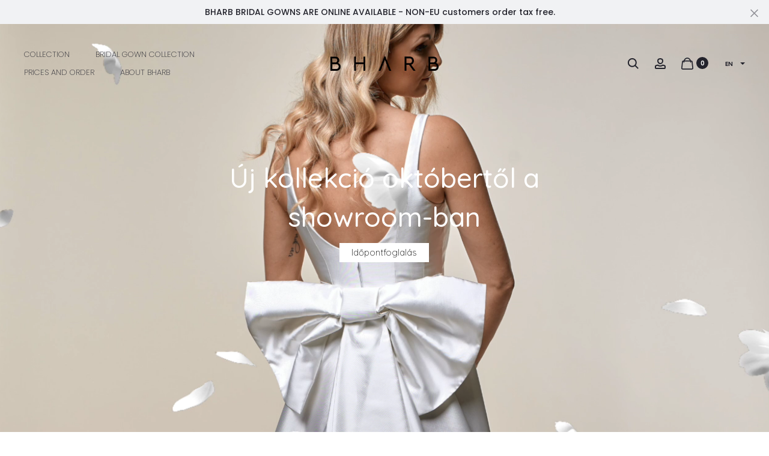

--- FILE ---
content_type: text/html; charset=utf-8
request_url: https://www.google.com/recaptcha/api2/anchor?ar=1&k=6Lf3nW4aAAAAAH0y24fjmOdO72MePLAGDRneEM6u&co=aHR0cHM6Ly93d3cuYmhhcmIuY29tOjQ0Mw..&hl=en&v=PoyoqOPhxBO7pBk68S4YbpHZ&size=invisible&anchor-ms=20000&execute-ms=30000&cb=ykqabwsltfi8
body_size: 48567
content:
<!DOCTYPE HTML><html dir="ltr" lang="en"><head><meta http-equiv="Content-Type" content="text/html; charset=UTF-8">
<meta http-equiv="X-UA-Compatible" content="IE=edge">
<title>reCAPTCHA</title>
<style type="text/css">
/* cyrillic-ext */
@font-face {
  font-family: 'Roboto';
  font-style: normal;
  font-weight: 400;
  font-stretch: 100%;
  src: url(//fonts.gstatic.com/s/roboto/v48/KFO7CnqEu92Fr1ME7kSn66aGLdTylUAMa3GUBHMdazTgWw.woff2) format('woff2');
  unicode-range: U+0460-052F, U+1C80-1C8A, U+20B4, U+2DE0-2DFF, U+A640-A69F, U+FE2E-FE2F;
}
/* cyrillic */
@font-face {
  font-family: 'Roboto';
  font-style: normal;
  font-weight: 400;
  font-stretch: 100%;
  src: url(//fonts.gstatic.com/s/roboto/v48/KFO7CnqEu92Fr1ME7kSn66aGLdTylUAMa3iUBHMdazTgWw.woff2) format('woff2');
  unicode-range: U+0301, U+0400-045F, U+0490-0491, U+04B0-04B1, U+2116;
}
/* greek-ext */
@font-face {
  font-family: 'Roboto';
  font-style: normal;
  font-weight: 400;
  font-stretch: 100%;
  src: url(//fonts.gstatic.com/s/roboto/v48/KFO7CnqEu92Fr1ME7kSn66aGLdTylUAMa3CUBHMdazTgWw.woff2) format('woff2');
  unicode-range: U+1F00-1FFF;
}
/* greek */
@font-face {
  font-family: 'Roboto';
  font-style: normal;
  font-weight: 400;
  font-stretch: 100%;
  src: url(//fonts.gstatic.com/s/roboto/v48/KFO7CnqEu92Fr1ME7kSn66aGLdTylUAMa3-UBHMdazTgWw.woff2) format('woff2');
  unicode-range: U+0370-0377, U+037A-037F, U+0384-038A, U+038C, U+038E-03A1, U+03A3-03FF;
}
/* math */
@font-face {
  font-family: 'Roboto';
  font-style: normal;
  font-weight: 400;
  font-stretch: 100%;
  src: url(//fonts.gstatic.com/s/roboto/v48/KFO7CnqEu92Fr1ME7kSn66aGLdTylUAMawCUBHMdazTgWw.woff2) format('woff2');
  unicode-range: U+0302-0303, U+0305, U+0307-0308, U+0310, U+0312, U+0315, U+031A, U+0326-0327, U+032C, U+032F-0330, U+0332-0333, U+0338, U+033A, U+0346, U+034D, U+0391-03A1, U+03A3-03A9, U+03B1-03C9, U+03D1, U+03D5-03D6, U+03F0-03F1, U+03F4-03F5, U+2016-2017, U+2034-2038, U+203C, U+2040, U+2043, U+2047, U+2050, U+2057, U+205F, U+2070-2071, U+2074-208E, U+2090-209C, U+20D0-20DC, U+20E1, U+20E5-20EF, U+2100-2112, U+2114-2115, U+2117-2121, U+2123-214F, U+2190, U+2192, U+2194-21AE, U+21B0-21E5, U+21F1-21F2, U+21F4-2211, U+2213-2214, U+2216-22FF, U+2308-230B, U+2310, U+2319, U+231C-2321, U+2336-237A, U+237C, U+2395, U+239B-23B7, U+23D0, U+23DC-23E1, U+2474-2475, U+25AF, U+25B3, U+25B7, U+25BD, U+25C1, U+25CA, U+25CC, U+25FB, U+266D-266F, U+27C0-27FF, U+2900-2AFF, U+2B0E-2B11, U+2B30-2B4C, U+2BFE, U+3030, U+FF5B, U+FF5D, U+1D400-1D7FF, U+1EE00-1EEFF;
}
/* symbols */
@font-face {
  font-family: 'Roboto';
  font-style: normal;
  font-weight: 400;
  font-stretch: 100%;
  src: url(//fonts.gstatic.com/s/roboto/v48/KFO7CnqEu92Fr1ME7kSn66aGLdTylUAMaxKUBHMdazTgWw.woff2) format('woff2');
  unicode-range: U+0001-000C, U+000E-001F, U+007F-009F, U+20DD-20E0, U+20E2-20E4, U+2150-218F, U+2190, U+2192, U+2194-2199, U+21AF, U+21E6-21F0, U+21F3, U+2218-2219, U+2299, U+22C4-22C6, U+2300-243F, U+2440-244A, U+2460-24FF, U+25A0-27BF, U+2800-28FF, U+2921-2922, U+2981, U+29BF, U+29EB, U+2B00-2BFF, U+4DC0-4DFF, U+FFF9-FFFB, U+10140-1018E, U+10190-1019C, U+101A0, U+101D0-101FD, U+102E0-102FB, U+10E60-10E7E, U+1D2C0-1D2D3, U+1D2E0-1D37F, U+1F000-1F0FF, U+1F100-1F1AD, U+1F1E6-1F1FF, U+1F30D-1F30F, U+1F315, U+1F31C, U+1F31E, U+1F320-1F32C, U+1F336, U+1F378, U+1F37D, U+1F382, U+1F393-1F39F, U+1F3A7-1F3A8, U+1F3AC-1F3AF, U+1F3C2, U+1F3C4-1F3C6, U+1F3CA-1F3CE, U+1F3D4-1F3E0, U+1F3ED, U+1F3F1-1F3F3, U+1F3F5-1F3F7, U+1F408, U+1F415, U+1F41F, U+1F426, U+1F43F, U+1F441-1F442, U+1F444, U+1F446-1F449, U+1F44C-1F44E, U+1F453, U+1F46A, U+1F47D, U+1F4A3, U+1F4B0, U+1F4B3, U+1F4B9, U+1F4BB, U+1F4BF, U+1F4C8-1F4CB, U+1F4D6, U+1F4DA, U+1F4DF, U+1F4E3-1F4E6, U+1F4EA-1F4ED, U+1F4F7, U+1F4F9-1F4FB, U+1F4FD-1F4FE, U+1F503, U+1F507-1F50B, U+1F50D, U+1F512-1F513, U+1F53E-1F54A, U+1F54F-1F5FA, U+1F610, U+1F650-1F67F, U+1F687, U+1F68D, U+1F691, U+1F694, U+1F698, U+1F6AD, U+1F6B2, U+1F6B9-1F6BA, U+1F6BC, U+1F6C6-1F6CF, U+1F6D3-1F6D7, U+1F6E0-1F6EA, U+1F6F0-1F6F3, U+1F6F7-1F6FC, U+1F700-1F7FF, U+1F800-1F80B, U+1F810-1F847, U+1F850-1F859, U+1F860-1F887, U+1F890-1F8AD, U+1F8B0-1F8BB, U+1F8C0-1F8C1, U+1F900-1F90B, U+1F93B, U+1F946, U+1F984, U+1F996, U+1F9E9, U+1FA00-1FA6F, U+1FA70-1FA7C, U+1FA80-1FA89, U+1FA8F-1FAC6, U+1FACE-1FADC, U+1FADF-1FAE9, U+1FAF0-1FAF8, U+1FB00-1FBFF;
}
/* vietnamese */
@font-face {
  font-family: 'Roboto';
  font-style: normal;
  font-weight: 400;
  font-stretch: 100%;
  src: url(//fonts.gstatic.com/s/roboto/v48/KFO7CnqEu92Fr1ME7kSn66aGLdTylUAMa3OUBHMdazTgWw.woff2) format('woff2');
  unicode-range: U+0102-0103, U+0110-0111, U+0128-0129, U+0168-0169, U+01A0-01A1, U+01AF-01B0, U+0300-0301, U+0303-0304, U+0308-0309, U+0323, U+0329, U+1EA0-1EF9, U+20AB;
}
/* latin-ext */
@font-face {
  font-family: 'Roboto';
  font-style: normal;
  font-weight: 400;
  font-stretch: 100%;
  src: url(//fonts.gstatic.com/s/roboto/v48/KFO7CnqEu92Fr1ME7kSn66aGLdTylUAMa3KUBHMdazTgWw.woff2) format('woff2');
  unicode-range: U+0100-02BA, U+02BD-02C5, U+02C7-02CC, U+02CE-02D7, U+02DD-02FF, U+0304, U+0308, U+0329, U+1D00-1DBF, U+1E00-1E9F, U+1EF2-1EFF, U+2020, U+20A0-20AB, U+20AD-20C0, U+2113, U+2C60-2C7F, U+A720-A7FF;
}
/* latin */
@font-face {
  font-family: 'Roboto';
  font-style: normal;
  font-weight: 400;
  font-stretch: 100%;
  src: url(//fonts.gstatic.com/s/roboto/v48/KFO7CnqEu92Fr1ME7kSn66aGLdTylUAMa3yUBHMdazQ.woff2) format('woff2');
  unicode-range: U+0000-00FF, U+0131, U+0152-0153, U+02BB-02BC, U+02C6, U+02DA, U+02DC, U+0304, U+0308, U+0329, U+2000-206F, U+20AC, U+2122, U+2191, U+2193, U+2212, U+2215, U+FEFF, U+FFFD;
}
/* cyrillic-ext */
@font-face {
  font-family: 'Roboto';
  font-style: normal;
  font-weight: 500;
  font-stretch: 100%;
  src: url(//fonts.gstatic.com/s/roboto/v48/KFO7CnqEu92Fr1ME7kSn66aGLdTylUAMa3GUBHMdazTgWw.woff2) format('woff2');
  unicode-range: U+0460-052F, U+1C80-1C8A, U+20B4, U+2DE0-2DFF, U+A640-A69F, U+FE2E-FE2F;
}
/* cyrillic */
@font-face {
  font-family: 'Roboto';
  font-style: normal;
  font-weight: 500;
  font-stretch: 100%;
  src: url(//fonts.gstatic.com/s/roboto/v48/KFO7CnqEu92Fr1ME7kSn66aGLdTylUAMa3iUBHMdazTgWw.woff2) format('woff2');
  unicode-range: U+0301, U+0400-045F, U+0490-0491, U+04B0-04B1, U+2116;
}
/* greek-ext */
@font-face {
  font-family: 'Roboto';
  font-style: normal;
  font-weight: 500;
  font-stretch: 100%;
  src: url(//fonts.gstatic.com/s/roboto/v48/KFO7CnqEu92Fr1ME7kSn66aGLdTylUAMa3CUBHMdazTgWw.woff2) format('woff2');
  unicode-range: U+1F00-1FFF;
}
/* greek */
@font-face {
  font-family: 'Roboto';
  font-style: normal;
  font-weight: 500;
  font-stretch: 100%;
  src: url(//fonts.gstatic.com/s/roboto/v48/KFO7CnqEu92Fr1ME7kSn66aGLdTylUAMa3-UBHMdazTgWw.woff2) format('woff2');
  unicode-range: U+0370-0377, U+037A-037F, U+0384-038A, U+038C, U+038E-03A1, U+03A3-03FF;
}
/* math */
@font-face {
  font-family: 'Roboto';
  font-style: normal;
  font-weight: 500;
  font-stretch: 100%;
  src: url(//fonts.gstatic.com/s/roboto/v48/KFO7CnqEu92Fr1ME7kSn66aGLdTylUAMawCUBHMdazTgWw.woff2) format('woff2');
  unicode-range: U+0302-0303, U+0305, U+0307-0308, U+0310, U+0312, U+0315, U+031A, U+0326-0327, U+032C, U+032F-0330, U+0332-0333, U+0338, U+033A, U+0346, U+034D, U+0391-03A1, U+03A3-03A9, U+03B1-03C9, U+03D1, U+03D5-03D6, U+03F0-03F1, U+03F4-03F5, U+2016-2017, U+2034-2038, U+203C, U+2040, U+2043, U+2047, U+2050, U+2057, U+205F, U+2070-2071, U+2074-208E, U+2090-209C, U+20D0-20DC, U+20E1, U+20E5-20EF, U+2100-2112, U+2114-2115, U+2117-2121, U+2123-214F, U+2190, U+2192, U+2194-21AE, U+21B0-21E5, U+21F1-21F2, U+21F4-2211, U+2213-2214, U+2216-22FF, U+2308-230B, U+2310, U+2319, U+231C-2321, U+2336-237A, U+237C, U+2395, U+239B-23B7, U+23D0, U+23DC-23E1, U+2474-2475, U+25AF, U+25B3, U+25B7, U+25BD, U+25C1, U+25CA, U+25CC, U+25FB, U+266D-266F, U+27C0-27FF, U+2900-2AFF, U+2B0E-2B11, U+2B30-2B4C, U+2BFE, U+3030, U+FF5B, U+FF5D, U+1D400-1D7FF, U+1EE00-1EEFF;
}
/* symbols */
@font-face {
  font-family: 'Roboto';
  font-style: normal;
  font-weight: 500;
  font-stretch: 100%;
  src: url(//fonts.gstatic.com/s/roboto/v48/KFO7CnqEu92Fr1ME7kSn66aGLdTylUAMaxKUBHMdazTgWw.woff2) format('woff2');
  unicode-range: U+0001-000C, U+000E-001F, U+007F-009F, U+20DD-20E0, U+20E2-20E4, U+2150-218F, U+2190, U+2192, U+2194-2199, U+21AF, U+21E6-21F0, U+21F3, U+2218-2219, U+2299, U+22C4-22C6, U+2300-243F, U+2440-244A, U+2460-24FF, U+25A0-27BF, U+2800-28FF, U+2921-2922, U+2981, U+29BF, U+29EB, U+2B00-2BFF, U+4DC0-4DFF, U+FFF9-FFFB, U+10140-1018E, U+10190-1019C, U+101A0, U+101D0-101FD, U+102E0-102FB, U+10E60-10E7E, U+1D2C0-1D2D3, U+1D2E0-1D37F, U+1F000-1F0FF, U+1F100-1F1AD, U+1F1E6-1F1FF, U+1F30D-1F30F, U+1F315, U+1F31C, U+1F31E, U+1F320-1F32C, U+1F336, U+1F378, U+1F37D, U+1F382, U+1F393-1F39F, U+1F3A7-1F3A8, U+1F3AC-1F3AF, U+1F3C2, U+1F3C4-1F3C6, U+1F3CA-1F3CE, U+1F3D4-1F3E0, U+1F3ED, U+1F3F1-1F3F3, U+1F3F5-1F3F7, U+1F408, U+1F415, U+1F41F, U+1F426, U+1F43F, U+1F441-1F442, U+1F444, U+1F446-1F449, U+1F44C-1F44E, U+1F453, U+1F46A, U+1F47D, U+1F4A3, U+1F4B0, U+1F4B3, U+1F4B9, U+1F4BB, U+1F4BF, U+1F4C8-1F4CB, U+1F4D6, U+1F4DA, U+1F4DF, U+1F4E3-1F4E6, U+1F4EA-1F4ED, U+1F4F7, U+1F4F9-1F4FB, U+1F4FD-1F4FE, U+1F503, U+1F507-1F50B, U+1F50D, U+1F512-1F513, U+1F53E-1F54A, U+1F54F-1F5FA, U+1F610, U+1F650-1F67F, U+1F687, U+1F68D, U+1F691, U+1F694, U+1F698, U+1F6AD, U+1F6B2, U+1F6B9-1F6BA, U+1F6BC, U+1F6C6-1F6CF, U+1F6D3-1F6D7, U+1F6E0-1F6EA, U+1F6F0-1F6F3, U+1F6F7-1F6FC, U+1F700-1F7FF, U+1F800-1F80B, U+1F810-1F847, U+1F850-1F859, U+1F860-1F887, U+1F890-1F8AD, U+1F8B0-1F8BB, U+1F8C0-1F8C1, U+1F900-1F90B, U+1F93B, U+1F946, U+1F984, U+1F996, U+1F9E9, U+1FA00-1FA6F, U+1FA70-1FA7C, U+1FA80-1FA89, U+1FA8F-1FAC6, U+1FACE-1FADC, U+1FADF-1FAE9, U+1FAF0-1FAF8, U+1FB00-1FBFF;
}
/* vietnamese */
@font-face {
  font-family: 'Roboto';
  font-style: normal;
  font-weight: 500;
  font-stretch: 100%;
  src: url(//fonts.gstatic.com/s/roboto/v48/KFO7CnqEu92Fr1ME7kSn66aGLdTylUAMa3OUBHMdazTgWw.woff2) format('woff2');
  unicode-range: U+0102-0103, U+0110-0111, U+0128-0129, U+0168-0169, U+01A0-01A1, U+01AF-01B0, U+0300-0301, U+0303-0304, U+0308-0309, U+0323, U+0329, U+1EA0-1EF9, U+20AB;
}
/* latin-ext */
@font-face {
  font-family: 'Roboto';
  font-style: normal;
  font-weight: 500;
  font-stretch: 100%;
  src: url(//fonts.gstatic.com/s/roboto/v48/KFO7CnqEu92Fr1ME7kSn66aGLdTylUAMa3KUBHMdazTgWw.woff2) format('woff2');
  unicode-range: U+0100-02BA, U+02BD-02C5, U+02C7-02CC, U+02CE-02D7, U+02DD-02FF, U+0304, U+0308, U+0329, U+1D00-1DBF, U+1E00-1E9F, U+1EF2-1EFF, U+2020, U+20A0-20AB, U+20AD-20C0, U+2113, U+2C60-2C7F, U+A720-A7FF;
}
/* latin */
@font-face {
  font-family: 'Roboto';
  font-style: normal;
  font-weight: 500;
  font-stretch: 100%;
  src: url(//fonts.gstatic.com/s/roboto/v48/KFO7CnqEu92Fr1ME7kSn66aGLdTylUAMa3yUBHMdazQ.woff2) format('woff2');
  unicode-range: U+0000-00FF, U+0131, U+0152-0153, U+02BB-02BC, U+02C6, U+02DA, U+02DC, U+0304, U+0308, U+0329, U+2000-206F, U+20AC, U+2122, U+2191, U+2193, U+2212, U+2215, U+FEFF, U+FFFD;
}
/* cyrillic-ext */
@font-face {
  font-family: 'Roboto';
  font-style: normal;
  font-weight: 900;
  font-stretch: 100%;
  src: url(//fonts.gstatic.com/s/roboto/v48/KFO7CnqEu92Fr1ME7kSn66aGLdTylUAMa3GUBHMdazTgWw.woff2) format('woff2');
  unicode-range: U+0460-052F, U+1C80-1C8A, U+20B4, U+2DE0-2DFF, U+A640-A69F, U+FE2E-FE2F;
}
/* cyrillic */
@font-face {
  font-family: 'Roboto';
  font-style: normal;
  font-weight: 900;
  font-stretch: 100%;
  src: url(//fonts.gstatic.com/s/roboto/v48/KFO7CnqEu92Fr1ME7kSn66aGLdTylUAMa3iUBHMdazTgWw.woff2) format('woff2');
  unicode-range: U+0301, U+0400-045F, U+0490-0491, U+04B0-04B1, U+2116;
}
/* greek-ext */
@font-face {
  font-family: 'Roboto';
  font-style: normal;
  font-weight: 900;
  font-stretch: 100%;
  src: url(//fonts.gstatic.com/s/roboto/v48/KFO7CnqEu92Fr1ME7kSn66aGLdTylUAMa3CUBHMdazTgWw.woff2) format('woff2');
  unicode-range: U+1F00-1FFF;
}
/* greek */
@font-face {
  font-family: 'Roboto';
  font-style: normal;
  font-weight: 900;
  font-stretch: 100%;
  src: url(//fonts.gstatic.com/s/roboto/v48/KFO7CnqEu92Fr1ME7kSn66aGLdTylUAMa3-UBHMdazTgWw.woff2) format('woff2');
  unicode-range: U+0370-0377, U+037A-037F, U+0384-038A, U+038C, U+038E-03A1, U+03A3-03FF;
}
/* math */
@font-face {
  font-family: 'Roboto';
  font-style: normal;
  font-weight: 900;
  font-stretch: 100%;
  src: url(//fonts.gstatic.com/s/roboto/v48/KFO7CnqEu92Fr1ME7kSn66aGLdTylUAMawCUBHMdazTgWw.woff2) format('woff2');
  unicode-range: U+0302-0303, U+0305, U+0307-0308, U+0310, U+0312, U+0315, U+031A, U+0326-0327, U+032C, U+032F-0330, U+0332-0333, U+0338, U+033A, U+0346, U+034D, U+0391-03A1, U+03A3-03A9, U+03B1-03C9, U+03D1, U+03D5-03D6, U+03F0-03F1, U+03F4-03F5, U+2016-2017, U+2034-2038, U+203C, U+2040, U+2043, U+2047, U+2050, U+2057, U+205F, U+2070-2071, U+2074-208E, U+2090-209C, U+20D0-20DC, U+20E1, U+20E5-20EF, U+2100-2112, U+2114-2115, U+2117-2121, U+2123-214F, U+2190, U+2192, U+2194-21AE, U+21B0-21E5, U+21F1-21F2, U+21F4-2211, U+2213-2214, U+2216-22FF, U+2308-230B, U+2310, U+2319, U+231C-2321, U+2336-237A, U+237C, U+2395, U+239B-23B7, U+23D0, U+23DC-23E1, U+2474-2475, U+25AF, U+25B3, U+25B7, U+25BD, U+25C1, U+25CA, U+25CC, U+25FB, U+266D-266F, U+27C0-27FF, U+2900-2AFF, U+2B0E-2B11, U+2B30-2B4C, U+2BFE, U+3030, U+FF5B, U+FF5D, U+1D400-1D7FF, U+1EE00-1EEFF;
}
/* symbols */
@font-face {
  font-family: 'Roboto';
  font-style: normal;
  font-weight: 900;
  font-stretch: 100%;
  src: url(//fonts.gstatic.com/s/roboto/v48/KFO7CnqEu92Fr1ME7kSn66aGLdTylUAMaxKUBHMdazTgWw.woff2) format('woff2');
  unicode-range: U+0001-000C, U+000E-001F, U+007F-009F, U+20DD-20E0, U+20E2-20E4, U+2150-218F, U+2190, U+2192, U+2194-2199, U+21AF, U+21E6-21F0, U+21F3, U+2218-2219, U+2299, U+22C4-22C6, U+2300-243F, U+2440-244A, U+2460-24FF, U+25A0-27BF, U+2800-28FF, U+2921-2922, U+2981, U+29BF, U+29EB, U+2B00-2BFF, U+4DC0-4DFF, U+FFF9-FFFB, U+10140-1018E, U+10190-1019C, U+101A0, U+101D0-101FD, U+102E0-102FB, U+10E60-10E7E, U+1D2C0-1D2D3, U+1D2E0-1D37F, U+1F000-1F0FF, U+1F100-1F1AD, U+1F1E6-1F1FF, U+1F30D-1F30F, U+1F315, U+1F31C, U+1F31E, U+1F320-1F32C, U+1F336, U+1F378, U+1F37D, U+1F382, U+1F393-1F39F, U+1F3A7-1F3A8, U+1F3AC-1F3AF, U+1F3C2, U+1F3C4-1F3C6, U+1F3CA-1F3CE, U+1F3D4-1F3E0, U+1F3ED, U+1F3F1-1F3F3, U+1F3F5-1F3F7, U+1F408, U+1F415, U+1F41F, U+1F426, U+1F43F, U+1F441-1F442, U+1F444, U+1F446-1F449, U+1F44C-1F44E, U+1F453, U+1F46A, U+1F47D, U+1F4A3, U+1F4B0, U+1F4B3, U+1F4B9, U+1F4BB, U+1F4BF, U+1F4C8-1F4CB, U+1F4D6, U+1F4DA, U+1F4DF, U+1F4E3-1F4E6, U+1F4EA-1F4ED, U+1F4F7, U+1F4F9-1F4FB, U+1F4FD-1F4FE, U+1F503, U+1F507-1F50B, U+1F50D, U+1F512-1F513, U+1F53E-1F54A, U+1F54F-1F5FA, U+1F610, U+1F650-1F67F, U+1F687, U+1F68D, U+1F691, U+1F694, U+1F698, U+1F6AD, U+1F6B2, U+1F6B9-1F6BA, U+1F6BC, U+1F6C6-1F6CF, U+1F6D3-1F6D7, U+1F6E0-1F6EA, U+1F6F0-1F6F3, U+1F6F7-1F6FC, U+1F700-1F7FF, U+1F800-1F80B, U+1F810-1F847, U+1F850-1F859, U+1F860-1F887, U+1F890-1F8AD, U+1F8B0-1F8BB, U+1F8C0-1F8C1, U+1F900-1F90B, U+1F93B, U+1F946, U+1F984, U+1F996, U+1F9E9, U+1FA00-1FA6F, U+1FA70-1FA7C, U+1FA80-1FA89, U+1FA8F-1FAC6, U+1FACE-1FADC, U+1FADF-1FAE9, U+1FAF0-1FAF8, U+1FB00-1FBFF;
}
/* vietnamese */
@font-face {
  font-family: 'Roboto';
  font-style: normal;
  font-weight: 900;
  font-stretch: 100%;
  src: url(//fonts.gstatic.com/s/roboto/v48/KFO7CnqEu92Fr1ME7kSn66aGLdTylUAMa3OUBHMdazTgWw.woff2) format('woff2');
  unicode-range: U+0102-0103, U+0110-0111, U+0128-0129, U+0168-0169, U+01A0-01A1, U+01AF-01B0, U+0300-0301, U+0303-0304, U+0308-0309, U+0323, U+0329, U+1EA0-1EF9, U+20AB;
}
/* latin-ext */
@font-face {
  font-family: 'Roboto';
  font-style: normal;
  font-weight: 900;
  font-stretch: 100%;
  src: url(//fonts.gstatic.com/s/roboto/v48/KFO7CnqEu92Fr1ME7kSn66aGLdTylUAMa3KUBHMdazTgWw.woff2) format('woff2');
  unicode-range: U+0100-02BA, U+02BD-02C5, U+02C7-02CC, U+02CE-02D7, U+02DD-02FF, U+0304, U+0308, U+0329, U+1D00-1DBF, U+1E00-1E9F, U+1EF2-1EFF, U+2020, U+20A0-20AB, U+20AD-20C0, U+2113, U+2C60-2C7F, U+A720-A7FF;
}
/* latin */
@font-face {
  font-family: 'Roboto';
  font-style: normal;
  font-weight: 900;
  font-stretch: 100%;
  src: url(//fonts.gstatic.com/s/roboto/v48/KFO7CnqEu92Fr1ME7kSn66aGLdTylUAMa3yUBHMdazQ.woff2) format('woff2');
  unicode-range: U+0000-00FF, U+0131, U+0152-0153, U+02BB-02BC, U+02C6, U+02DA, U+02DC, U+0304, U+0308, U+0329, U+2000-206F, U+20AC, U+2122, U+2191, U+2193, U+2212, U+2215, U+FEFF, U+FFFD;
}

</style>
<link rel="stylesheet" type="text/css" href="https://www.gstatic.com/recaptcha/releases/PoyoqOPhxBO7pBk68S4YbpHZ/styles__ltr.css">
<script nonce="Ik5F6Z034Yku7Ec3MeZU1w" type="text/javascript">window['__recaptcha_api'] = 'https://www.google.com/recaptcha/api2/';</script>
<script type="text/javascript" src="https://www.gstatic.com/recaptcha/releases/PoyoqOPhxBO7pBk68S4YbpHZ/recaptcha__en.js" nonce="Ik5F6Z034Yku7Ec3MeZU1w">
      
    </script></head>
<body><div id="rc-anchor-alert" class="rc-anchor-alert"></div>
<input type="hidden" id="recaptcha-token" value="[base64]">
<script type="text/javascript" nonce="Ik5F6Z034Yku7Ec3MeZU1w">
      recaptcha.anchor.Main.init("[\x22ainput\x22,[\x22bgdata\x22,\x22\x22,\[base64]/[base64]/[base64]/[base64]/[base64]/UltsKytdPUU6KEU8MjA0OD9SW2wrK109RT4+NnwxOTI6KChFJjY0NTEyKT09NTUyOTYmJk0rMTxjLmxlbmd0aCYmKGMuY2hhckNvZGVBdChNKzEpJjY0NTEyKT09NTYzMjA/[base64]/[base64]/[base64]/[base64]/[base64]/[base64]/[base64]\x22,\[base64]\x22,\[base64]/DvF4sw6Fzcw9yeQRqw4ZGbx9ow6DDiydMMcOVQcKnBSFBLBLDo8KewrhDwqHDv34QwpzCgjZ7GcK/VsKwVEDCqGPDhsKNAcKLwobDicOGD8KGYMKvOyAYw7N8wrTCozpBSsO+wrA8wr3Ct8KMHyTDj8OUwrlCEWTClB1XwrbDkWzDusOkKsOed8OffMOlPiHDkWExCcKnU8ODwqrDjWxnLMONwpp4BgzCnMOhwpbDk8O/PFFjwqLCuk/DthEtw5Ykw55HwqnCkiM0w54Owqdnw6TCjsKHwpFdGwdeIH0nP2TCt2zCoMOEwqBaw5pVBcOMwod/SDRYw4EKw6HDpcK2wpRXJGLDr8KKH8ObY8KSw5rCmMO5OFXDtS0YOsKFbsO8wpzCunckLDgqLcO/R8KtNcKGwptmwqfCusKRIQDCpMKXwotCwpILw7rCh1AIw7s5Xxs8w6TCpl0nAV0bw7HDrEYJa3XDl8OmRyHDlMOqwoA1w4VVcMOCRiNJbMOyA1dYw69mwrQWw6DDlcOkwpQ9KStpwpVgO8OrwqXCgm1abgRAw5QvF3rCicKEwptKwqU7wpHDs8KIw5Mvwpp/wprDtsKOw4XCnlXDs8KqTDFlIGdxwoZWwrp2U8Oxw6TDklUPKAzDlsK2wqhdwrwmVsKsw6tdbW7CkyFtwp0jwrLCnDHDlhUnw53Dr3rCpyHCqcOuw7o+OQgow61tPMKgYcKJw57CoF7Csy3Cky/DnsOQw4fDgcKadMOtFcO/w6lEwo0WL2hXa8O4AcOHwps1eU5sDVY/asKgJWl0cTbDh8KDwqcwwo4KOD3DvMOKQ8OJFMKpw5/DgcKPHAp4w7TCuyx8wo1PLsK8TsKgwqbCnGPCv8OPd8K6wqF1XR/Ds8Ogw4x/[base64]/DnWcpwq8BFsKow5XDvTHCswtSE8ONw74OEmN0IcOwBcOCKxjDoyfDnzU7w5TCrVBdw7LDvRxuw6vDoTwff0gdN3rCocK0KklyWMKyUjIFwqMPJwY2RnB5T1U3wq3DrsKRwrLDnUTCri9FwoAXw67Cv3fCtcONw44hAQRMKMO+w5/DtEtdw6vCg8KwGXrDrMOBM8Kww7QWwpXDqk4RTQxzFUzDhgZDOsOlwrsRwrldwqpQwobCisKUw5h8XnkFH8Kvw4pENcOYO8O3OC7DjnNXw7jCs2HDqMKNSGHCosOvwqvCqVo4wofCvsODCsOXwovDlGUqBFLCtsKgw6XCvsKYOSFbPzw5QcKCwprCi8KCw5/Cs1rDjBvCm8KQwoPDtkV3bcKZTcODREl5bsO9wogSwr4/TSrDmcKdaRRsBsKAw6XCpxZpw516ClNmGG/CmVTCgcKTw77Dn8OcTyLDpMKSw6DDvMOlGhlMNVnCmcOLdXHCjSAQwrV/w65cMHPDuMKdw7BUCDB/KMO4woNPDsKswplsM1cmGyDChgQsdcOkw7ZRw5PCkmrDu8OSwp9+VcKHYntUDFAhwq7DpcO7XsKWw6nDpjgRYTHCgC0uwqdzw5bDj1kdVjA2wpHCrHscc08kDsO/PcOAw5Ykw5fDpQXDsEZMw7/DgWgYw4bCgic4KcOVwpl+w7LDhMKKw6DCoMKCOcOSw6HDkXUvw4RNw4xMPMKCKMK8wrQtHsOJw5RkwrE5F8KRw7MmNmrCjcOBwrx5w684HcOlA8OwwpbDicOBZT0gQjnDqxHChCPDvMK8VMOBw4DCs8KbOD0FAT/CnhkUJxd/LsK4w744wpIXRm4SFsOWwpscHcO5woBHHsOOw55jw5XCrC/CoioNG8K+wqLCnsKkw4LDhcOHw6fDisK4wobCj8Oew6ZWw4opKMOtbsOQw6BDw77DtikILWc7AMOWKRRcTcKDFyDDgwVPfX0XwqnCnsOIw6/[base64]/DgsOsWkBdRwB1wrFzw6VrFMKCfMKQZQUtPzLDmsKjVC58wqEhw6VOEsOnbXEZwr/Dlghlw47CkHpQwpHCq8KWaw4CbGgbBl0awoPDscOWwrZaw6/[base64]/DrRgnAMKaUmrCo8Kfw6pvwpJkw5wswoLDgMK5w43CnR/DtUBeJMO8ZHhQRxfDu0Zzwp3CnATCi8OmHxUJw70mP39fw7fCtMOEGGvCuE0Xd8OhdMKZEMKMXsO9wopVw6HCoyY1EETDgWbDnHjCnXtkfMKOw7wZI8O/[base64]/CtzTDsMOyQcO5esKeZifDvzjCrRjDi1AFwoQRR8KMZMOQwq3CjGcRUzLCj8KsLDd5w4d1w6AIw7g8EDANw696HwXDoRnDtnUIwpDCvcKKwrR/w5PDlMO9ekw8aMK1VsKhw7x0ccOCwodoNSVnw4nCmXxndsOyZMOjHcOswo8VX8KPw5HCvS4hJgUSesOkGMKLw50rPUXDlAs/D8OBwpLDlHDDozd+wqPDv1bCisKVw4bCmgs/eFRSUMO6w70VH8Kkwq7DssOgwr/DtwY+w7BfdUJcMMOhw7fClV0dfMKgwr7CpEJIMnzCnR5IXsO1JcOwSU/[base64]/VX0WEwbDrE4kZcK3ZhoSw5bCsQ9Sw7HDjHbChE3DocK+wpLCkMOpPMOtY8KwHHXDgW7ClcOzw7LDs8KaEQfCqcKtUcOmwp7DomHCtcKwasKQOHJfVBwlMcKLwqPCpHDCvsKFPMO6w63DnT/Ds8OSw44gw515wqQkGMOVdRLDqcKdwqDCrcOnw7BBw7wABkDCr30DGcOSwrLClz/DmcOoM8KhccKDw5Ulw7rDvR7Cj15AcMO1HMKeIRRpMsKUIsO+woQ9acOVSCzCkcKVw5XDt8ONYEnDgRYtXMKvK0XDssO1w40kw5hMIXcpA8K/AcK1w4rDuMKSw6HCt8Knw6LCjXTCtsOhw5BAQzrCuEjDosOkcsO5wr/DuGAewrbDnwgOw6nDh0bCs1Y5R8K7w5Fdw6pmwoDCscO1w6jCk0hQRzvDlMOYbGpMWsKhwrQeCV/[base64]/CqR1SwrN8F8O2BwfDvn7CtihrCcK7Vx3CpjU2wpDCkSw8w6TCi1XDlH5qwrN/cSsnwp0BwqF6XTbDqX9+J8O4w58SwqrDmMKuHsKiPcKOw4TDp8KYXW9jw6zDpsKCw7ZFwpbCg3zCscO2w7hiwrBkw4jCqMO/w6w9CD3DvTthwo08w77Dq8O8wpsQIlUQw5cyw7LDlCDCjMOOw4QdwrNywpoma8O1wpPCsBBCw508JklLw57Co3TCiQtRw4Eiw5HCmn/Cnh/DhsOww7BVbMOmw6jCrzcLIsOew5oiw513TcKHF8Kzw513fRU6wooOwoIMDCJRw5Uvw6gIw6slw4BWKglbGB9iwo5cDRVXEMOFZFPDlkRvD2tTw5NgPsK1RVbCo3PDkH0rR2nDkMK2wpZMVkzCrFTDkE/[base64]/CvsKcwqDCrMOZw6B7d8OCwow6L24OwovCrsKJIjQbKgZpwpMHwrlteMKDacKSw4hxAcK3wqgUw5Iiw5XCpURZwqZDw5MuYm0zwprDs0FIRMOvwqIOw4oOwqRUZ8OEwonDq8Kuw58qZsOrI2jDgyfDsMKDwpXDol/CumvDrMKLw4zCmQjDpHDDrAPCscKewqTCq8KeCsKVw4V8H8KkPsKyXsOOdcKXw5w4w6sYwojDpMKwwpptN8Kew6jCuhk0YMOPw5tZwpMPw7Nrw6piaMKsF8OpJcO9Lx4CQh1aVivDsRjDv8K6DsOOwqVUMDAnLcKEwr/[base64]/wonCi3XCiFjCkz3Ds8Kqw75Ew5k9w5ZTAWpqUTbCjnYTwpEnw4BKw7nDmyjDkzLDu8KpHE5Lw4/[base64]/wrRGbSFJw4wJcizDrsObw61pARXDolPCkMO8woVpej8cw5TCmSk8wo0YDDbChsOpw7bCgXFlw6BhwoPCjC/DsQ9Cw4/Dg3XDpcK4w6YGasKewrjCgE7Dl2DDlcKOwoQ1FW9Fw5QPwosOasOBB8O1w6fCsRzCpzjClMK/Enl3V8K3w7fDucOCwrbCuMOyfyNHTibDmDnDnMKiTWkGZsKue8OlwobDhMORE8OEw6sHPcOMwoZeCcOnw6jDkSFew7nDtMK6Y8Oxw752wqBJw5PCvMOlccOOwoduwovCr8OdGQvCk0xyw5bChsOUWyHChiPCn8KARMKyMQvDgsKQM8OfHz89wos4D8KFfXh/wqUhbiQkwocKw5pmB8KWBsOXw7ZveXXDv3fClB8lwpzDqMKPwoBLZ8K3w5XDsF7DvirCgCd6F8Krw7/DvhjCvsOiGMKkPcKPw6sWwo50CG9xM1nDqsOSHhPDrsO8w47CosOPP0cHF8Knw58vw5XCvEx5dQJBwpQLw4wMDX9WXsORw5JHcF7ChGHCoQRDw5DDicOaw7FKw67CgBwVw7TCnMK8OcOVGHBmDwkhwq/CqB3DoCpvFxTCoMK4TcOJwqUJw79YYMKWwp7DqxPDkSd5w4sfYcOLR8OvwpjCj05Mwrh6fFbDgMKuw7PChxnDvsO0woZcw6wcHgDCoUUaXl/CuljCvMKfJcOQd8KswpjCq8OSwrpyFMOgwqZIfWTDmsK/NC/CszpMA3nDj8Kaw6fDoMOLwrVewq/Cr8Kbw5dRw6Z1w4w3w43Cqg5gw4kUwqkrw54cf8KzWMKTRsK6w4shO8KLwrhnf8OSw7UOw5ZFw4c/[base64]/w78/[base64]/w5DCgnxQW1E0w6BnMwbDpSt/wpsOAMKqw5HDt2HClMOcw61jwp3Ct8KJFcOxakfDksKnw4rCgcOCD8KNw4fCkMO+w4QrwpRlwq5BwqbDisOPw7EEw5TDhMOew4/DiS9qFcO6SMOhT3DDh1gPw4jChUMTw6zDtQN1wps+w4jCsRrDuEgCEsKywpZBLMOqIsKgBcKtwpgHw4fCiDjCisOrK0gQPyjDgUXCjDxEwpJnbsKpMT9IT8OEwqTCnVFewq5zwpTCnhxWw5fDvXcmcxzCn8O1wpk7QcO9w5PChcOCwq9oK0/Dm1AdAHoAB8OjCkxWRFLCq8OCRjZpYEhswoHCrMOrwpvCgMONenE4HMKVwqoIwrM3w6bDk8KqFxbDmy8pVcOHRmPChsKaK0XDq8OtC8Kgw7p/wqHDhTXDtk3CnhDCpiHCgk3DgsKsbT1Tw6dcw5YqNMKudcK0MRJ+GRrDmDnDjxjCk27DvmPClcKhwr0Iw6TCpsKRFA/DlRrCqMODOwzCuxnDhcOsw7FAJcKPBxIKw7/CuDrCiknDpMOzacOVwozDqAxGQHvCuy7DhWXClSMNdDvCusOpwp00w5nDosK1ISDCvjxtL2rDksKLwp/DqE/DmcKBHg/DlMO1A3Bqw65Mw4zDp8KBbkbCqsOENA1dYsKqIgXDvxrDrcOZHHrDqwAWKcOMw77CjsK2KcOVw4HCqC51wpFWwrlRPy3CpcOnDcKPw6xbGGQ5Ag9/[base64]/w4LCuCzDssOIE17Cl8K7w6cWwqDCmELCtcOoFsONw7QTHmkgwqvClUhJdizDgSw/QDA3w6MEw7jDnsOYw4kVHiYzGxwIwrPDv2vCgGNlNcKeAgTDh8O1KiTCuQbDisKifUdhf8KuwoPDm1wSwqvCkMOxXcKXw6DDrsO7wqBkw7zDscOxYBTCvBlXwrfDicKYw6hYXl/DusOgX8OEw6gxEcKPw5bDtsOLwp3CjMKYAcKYwqnCn8KeMTMVTFF7GDNVwqU7bUNtIiR3K8OhDMKdXWjDjsKZBGQ9w7/CgC7Cn8KwF8OlKcOjwr/ClXwzQQBhw4xsPsKjw5AOIcOyw4LDt2DCliwGw5jDkXtTw59ANVlswpXChsO6F0TDtMOBNcOZa8O1XcOKw7jCknbDiMOgHMOwERnDmxzCiMK5w4LClxc1ccOaw5goIGxDV3XCnFY7TcKXw6pywrUlTxPCqVjCkTEzwrkVw73DocOhwrrDpcOuHCp4woQ5ZcOHVGgsVh/ChGYcS1dsw48RWX0SU1JAPkFICGwOw5cZVmvCscK/CcOsw6bCqVPDpMOQHsK7IU95w43Dh8OGW0YJw6UQNMKAw7/[base64]/CnMODwojDt2BHUE7CgsOTw7HCk8O9wrTCvhRawqPDk8Oswotvw5Ytw4wlRUtnw67CkMKVGyrDp8OmVh/DpmjDrsOjHmBwwrsuwrRcw6lOw4XDkw4Iw5odFsOxw68HwrLDrx9sYcOLwrvDqcOMDMO2MixZdm47SS/DlcOLWMOoG8Oow55ybMOEJcKof8KKN8OQwpPCowXCnAJqZ1vCmsK+YG3DncOVw6nDmMKFeSvDnMO8eS9SBU7DoXdiw7bCs8K1NsORW8Odwr7DkAHCmU1tw6fDusOpLTXDvl8vWgPCs2ExFxtJXyvCqmxDw4NNwp8mKDtgwqMzKcKhRsKRMcO+w6rCt8Orwo/CuH/[base64]/CiMKvSgLDkMKvG3LDoCdKw4gvc8OGE8ORK8Oyw5Eew7jDrhZ7w4Elw4Ebw78uwp5mfcK6HX1KwrluwoRuDCTCrsKxw6vCnSM5w7sOVMKnw47DgcKPfjBUw5zCrF3CggzDpsKpaTBMwrTCoUQCw6XCjS8MQFDDncOZwocZwr/DkMOXwpYJw5MZJsOxw6XCjUDCtMKiwr7DpMOdwrxEwokuWj7DgDV+wpZsw7l1BQrCuzctJcOXdRATfyTDnMOPwpXDpGXCksO3w5JYXsKEf8K/woQ5w6DDm8KYTsKEw70ew686w48DUCLDpwdiwrALw7cTwqjDt8KiAcOgwp/CjBYfw65/bMOGXRHCuTZXwqERe0VMw7/CtlpfYMKJeMKKI8KpF8K7O2vCgDHDqMOcNsKxIgnCj3LDvsK5E8Onw7pUW8KbTMKTw5nCmsOfwpAJO8O/wqnDvivCg8OlwqXDjMONO1NrKAPDlETDjCcDB8K0GVDDs8K/[base64]/[base64]/[base64]/w6MVwqjDqypcWQsOwqNEwqAuUSUoG8Kfw4XCjcKSwqnCtAjDvVkJF8OZY8OvFMO0w73Cn8OCXQ7CoGpUJxfCp8OtNMOrLmMFcMO+Gk3DtsO/[base64]/wr3DmMOEZDnDusOQSsO2wqrCqcK9fcKgKwVYUzTDl8KzQMK/OnNZw4jCnDw4OMKxNDFJwonDrcOOUEfCrcKYw7hMCcK4QsOowrBNw5x9TcO4w4ZZGFBeYyFDdRvCr8KdCsOGE1rDrcKKDsKYX2IvwrfCisO9TcO3VA3DlcODw74aIcKqw6MtwoQIDDxHa8K9PnzCjl/[base64]/Co0Y/BsOnFkXCjXAswqcVMwLCuhTClWTDknjDtsOOwqnDnMOxwpDDuQDDgy7Cl8OFwpMAYcK+w4UdwrLDqEpKwpoIAgvDvHzDrMKVwrhvIjvCtSfDucOEUFbDlEYeaXMewpEYJcKzw4/Ch8K7ScKqEWtaTAoVwoJIw6TClcOCIVRIXMK3w4IPw4UHY08gLUjDnMKTYTYXRSbDgcOYw4PDgE7CrcO+fztoBhDDk8OaKxjCnMObw4/DllrDgi80IcKFw4t0wpfCtAkOwpfDqlRHFMOiwopfw6BMw615SsKsbcKDIcK1ZcK9w7o1wr0xw5cVXsOjDsOlCcOBw6DDi8Kvwp7DnTNWw7/DqXE4HcKxCcKZZsKuRcOqDTxWWMOPw6/DssOiwojCvMKSYnV4ccKARl5ewr3Du8K2wrbCgsKlWsOsFwNORCMBSEhDf8O7SMKvwqfCksOWwqcUworCpcOiw4Z9PcOTbcOqRsO9w5cow6/DksOjwqLDgsOJwpM6E2bCilfCkcOfeHXCl8K5w5XDqxrDuETCu8KOwptmLcO5bsKiwoTCoyLCskt/wqfCgcOPQMOTw5vDhsOzw5FUI8ODw7/[base64]/DtMO+wqLCmHVIw53DlVzDiXIRLCLCkGEIbDnDlcOIA8Oxw4UTwognw7FcdglEJlPCo8Kow5vCgjtVw4DClhzDuErDjMKIw5tLdEUNBMKzw7zDn8KNZ8Obw5BIwoALw4pDQ8OwwrR5w7o/woRGD8O2FT1HXcKuw5wXw7nDrMOfw6V0w4vDhC3DpxLCvMKRDX97IsOob8KvOn0cw6FswrxQw5E5wokvwrjCvTnDhsOXMcKLw5Bfw5PCt8KydMKsw6/Dkw5MeQ/DgTnCpcKXGsK2D8OzEAxmwok0w63DilMiwqDDoWJXQ8OwbmjCl8OXKsOeVWFJGMOmwocQw6Amw4zDmhnDrAxmw59oVFvCnMK8w6/DrcKiwqQ/Qww7w4oqwr/DncOXw7QFwqwQwr/Cglwww4wxw4haw5xjw5cEwrrDm8OtAEnDonRjwptZTy4FwrPCnMOjDMKWF0PDucKcJsKtwr3DmMOVFsK2w47CicOpwrZ8woAkLMKuw6oQwrIFB2pbcmlVBcKJemLDlMK/a8OMTsKEwqsrw7Z0ci4CTMOow53Dug8HDsKEw4LCscOswp3DnQcYw6XChURvwqc6wph2w7XDuMO5wp4QccO0H3ASWxXCqnxtw41ie28xw6jDj8KWw5jDplZ8w7zDqcOMDQ3ClcO2wr/DhsOLwqzCq1rDrcKWEMOPKcK4wpnCgsKBwrvCjsKPwovDk8KwwqVrPRZYwqPCi3XCtX8UcsKMY8KXwqLCu8O+w4gawprClcKuw5klaHZUCzAPwrRjw4bChcOwcsKNQhbCl8KwwrHDpsOpGsO6UcOwEsKDesKCWlbDpgrDuFDDlnXCpcKBFy/DiFDCicKaw44tw43DmA1ywrTDqcOYfMOaOXRhaXkHw6xkS8KNwofDjSVdN8Kswo0tw7A6LnLCl31CdGA9QDXCsSV0ZCTDgjHDnFQdw5LDkGshwojCssKUDkpFwqTCgsK0w7Rnw5JJw5peUcO/[base64]/CqBYZO8Oae8K0w7TCm2/DqsOKw4/DoFbDqjXDmG7CucK7w7RMw74+IX8SPMK5wqLCnQvDsMO4wqvCqDJQMEdzZzjDmmdXw5/CtAREwoZMC3/CgcOyw4TDmsOmQ1nCoRTDmMKlJsO8BUkBwojDi8OawqTCnGkULsOUMMO2wrbDh0nCuGDCtjLCrwfChDR/McK+P3koIi4ewodfXcOwwq0+V8KPUhEFQm3DhiTChcK/LgzCoQQHJMKQK2nDmMOAK23Di8OITsOPDzshw6/CvcOBeyjDpcOJckLDn1o1woF7wq9twoMkwpsswosuU3LDuCzDkMONAHorPgbCicOowrc0EHDCs8OhbATCtzHDgsKfHcK/L8KEO8OJw45gwprDrjjCtRLDuCsYw7XCtMOncgJ0w4VGZcODFMODw79/PMONOVpTR2NawpIhFRjCrinCv8O0RGDDpcOxwr7DncKELyQtwqbCk8ONw4DCtl/CriAPfG83IcKtH8OYIcO4dMKTwpoDwofCrMOyNcKYZQ3DiC0iwrAzWcKRwoLDocKVwoQuwoVrDX7CrSDCtCrDv1nClDhQwqQBIWQXPHZ2w7AkW8KCwrDDrUPCusKrCWTDnxvCuAPCgEhZbFxmQjk0w45RDsK/[base64]/wq1OVQVRGMOGFMKNRkLCkA9kQTbDqS5Mw61bYUbDocO9MsOjwr7Dg2/DlcK0w5/Co8KBPBUowo7Ck8KuwqBDwr5dLsK2PMOaR8O7w4hFworDpCzCtMOoQUrCuXPChsKYZhnDrMObS8Orw7LCnsOuwrENwoxafS3DnMOvIX8awrnCvzHCmlTDqFQ3NA9fwqrDuFkkLmPDlUPDs8O4aRVSw6p7OyYRXsKmQ8OIE1jChX/DpMKyw4IewoFGVQRww4ASw43CvkfCmWQeB8OGPyVhwpBOZ8KkHMOMw4HCjR9BwptOw57CpGjCkF3Dq8Oja2DDmDzDsHBMw6oKai7DlMOOwpQsEMKWw6LDl3fChU/CjAZUbMOXc8OQfMOJHRMIK39DwqEAw4/CtxB9RsOJwrHDjsOzwrhPDMKTasKBw5IDw6E7AcKJwqjDhzfCugrCp8OdNzrCjcKNTsKmw6jCtDEqBSTCqSbCrMOsw5wiK8ObKcOrwoFEw6pqQVXChMO/[base64]/[base64]/wo/CvR9Rf8KWw6TCqMKfw55Zw6lffsOjNlfCkzrDqE0ZHMKjwqgDw6HDl3Y/w6BpEcO2w6XCmsKeVTzCuXoCwrXCjUlxwrg3alfDkzXCncKIw5LDg2HChjbDlANhV8KzwrbCk8Klw5vCqw0Dw4jDmsO8fHbClcOVw6XDt8OqCw0Twp/DiRQCPQoQwoPDgMKKwpHCimtgF1zDmzPDisKbJ8KjEW1+w7XCs8OhCcKQw4hgw7djw5DCiE3Csz01FCjDpcKqaMKaw582w6nDi3/DuFkZwpHCuU/CucOzAF9tPTZ8NUDDt2xiwqvDhmjDt8ODw7bDgT/DocOSPcKiwoHCgcKaGsOVMDzDtXQ3eMOsSmfDqcOoS8KzEcKpw5rCs8KWwpI+wqvCokrCniF2fVVNcl7Dl0jDosOVasO/w6HCjMKnwqTCi8OTwp1+VloOMxsuXXYDZcOSwq7CqQrDpwoww6R9w4zDm8Osw6YUw4fDrMKETQ5Gw4BQWcKnZg7DgMO4GMKzbx52w5bDvlHCrMO7XD49OcObw7DClRwOwobCp8ODw6h+w53CkFtVFsK1UMOnHG/DisKvXRRcwo04ecOQAgHDnEZswqEXwrY5wpJIVF/CkgzCrizDrSTDojbCgsO3AnpzVDBhwoDDjmdpw5vClsO0wqNOwovDtcK8eFxYw4RWwpdpYsK3BHLCpkPDlMKHOXREDl/[base64]/KsOSP8O3RsO0D2JYw6Yxw63CqsOfw53Cn0jCi2hGXD1rw4zCqkJKw4NfUMKewoB4EcOlFT8HfXAFD8OjwobDlgkzCsKvwpJzZMOYK8KOwq7DviYnw4HDqsOAwpUqw6xGaMORwqvCtTLCr8Kvwo3DisOgVMK+egnDg1bCiDXDo8OYwoTCg8OAwppOwo8dwq/DrhHCvsKow7XCvFDDuMK7JkE/wqpPw4RuUcKOwrgVdMKHw6vDlQ/Do3fDkj0Gw4x2wrLCuRTDlMKHUcO/woHCrsKlw4c+NxzDgS5dwp51wo4DwqVqw6ZUCsKpE0bCqMORw4fCtMKrS2QUw6NSWWh5w4XDv3bCvXYsHMOWCV7CuknDpsK8wqvDmicgw4/Cp8Kzw5ErTMK8wqDDiA3DjE/DiTEHw7fDuynDmSwTIcOCTcK+wpXDpgvDuBTDu8KQwpkVwo11LsOYw4BFw60ze8OJwoNKMMKlX2Q4QMOwWsOcCgsaw7FKwrPChcOpw6d+w6/CoWjDoxhmMhrDlDHCg8KLwrB5w5jDiyDCi24lwr/CnMKTw43DqQwRworCvnnClcKkUcKXw7LDu8K3worDqmgEwqR3wpPCiMOyO8Kgwp7DsTw+KVVyVMKRwoVIXAc/wpx9R8KVw63DusOXRwnCl8Oja8KSesKWGxYmwqDCqcOtcmfCpsOQCRnChcKUWcK4wrIzeD3CjMKNwpjDs8O9BcOswr4Awo0kIlVNInR6w47CncOie0xrH8O8w7/CiMOMwp84wqLDhmYwJsK6wpg8H0HChMOuw5nDo0TCpTTDucKAwqRzZS0qw4MIw6bDu8KAw7tjwoLDpwAzwr/CusOwAQRuw5dvwrMmw58owrhyHMOvw5RHd0URIGXCk2MbBlMGwpXCl3hgLmrDkRTCocKHGcOzQ3jCjnk1GsKjwq/[base64]/Cv2PCuGTDgVnCpcORwrsGw7Fdwp3Cn8O4WcO6URbCmcK4woIvw59Ww5J1w7hNw6Fzwq5Lw5ojD31Yw6MgNGoRfTbCoX1pw4TDl8K3w6TCucK5RMO8HMKhw7ALwqg7bGbCqwEQFFIrwo7CrQcnwr/DssOow4ptQi1xw43CvMKXRCzCg8K8OcKpcwHDrHIlLjDDjcOVcGZ5fsKRP2vDscKBLcKMK0nDmTUPwozDv8O7QsKTwpHDlgPCk8KrSk/DkEpZw5lTwolfw5t5c8OIWGUJUx1Fw5kYICvDmMKQXcO0wofDnMK5wrdzGSHDs2jDpkVWLRDDi8OiEcKswo8QW8KqP8KnRcKdwoE/CyAZXBvClMKTw5tpwqDCk8K+wq83wrdfw49fEMKfw6wmV8KTwp81C0XCrh1CBG/CsUfCrFkiwqDDkwPClcKPw4TCjWZNRcKCCzA1T8OWfcOKwq/DkMKMw5QPwr3DqcORSRDDrBZ7w5/DkXBkIsKIwoEHw7nDqg/CuQd+cgpkw7PDqcOewoRKwp8VworDmsKyI3XDicKwwp9mwqM5FcKCdC7CpsKhwrLDtMOUwqPDkW0Mw73DijoRwqRTfB/[base64]/[base64]/CmcK2wrNlfAfCpkM4wqktYMO6wp3CqS1mK1nClMKgbMOFADECw4fCmFDCpXZgwqB7w77ClcKFaTYqPxRsMcOCfMKrK8OCw73DmsKewrYlwotccXDCu8OuHAQgw6PDgMK4RAUrZcKCHS/CnnALwpBeMsOZw4Ywwr9vZXVvDz0Rw6oLK8OJw7bDqThMVRDCpcKJV2/CucOzwoluPBNuGnPDjm3Cq8KkwpnDiMKSB8Oyw4wVwrjCmsKUPMOzc8OVGQdEwqVIIMOpwp5wwoHCqg/CvsKjH8K9wrnCgUTDsGDCrMKveHsPwp5NaSjClmrDnBLChcKbDW5DwoDDuVHCncO+w77Dl8K5FyRLW8OWwozCpwDDiMKLCUlbw7kOwq3DvELCtChbFcKjw4nCrMOiemvDgMKFXhXDu8OKQQTCnsOdYXnDgn44HMKwXsKBwrXCk8KEwobCln/DmcKdw5xfBsKmwqNXw6TCjT/CtXLDi8K3LVXCjV/DlsKuJWLDkMKmwqvCq2NGBMOMdFLDuMKAQMKOSsKiw4k2wqdcwp/DjsKxwqTCgcK5wpQCwrPDisOEwrnCtTTDiUlKEgR9Ti0cw6h+OMOdwo1XworDr3whI3bCtVAqw6czw4d8w7bDsW3CiTU6w6nCq3kewp/DkyjDvztHwqRUw6MTw40iZ2nCm8Kge8O6wr3CpMOLwp1wwrhNbTAdUypdA3rChSQzZMOkw7fCk1UBGD3DtyJ+GMKLw6LChsKRNcOJw4Zew6kswpfCqyRnwptuL09xdX8LKMKbJsKPwqV4wqfCtsKqwoB+UsKmwqAYVMO4wrAWfDkkwoA9w4/Cv8OYccOIwqDDmcKjwr7Di8OjYWMbGTvDkWJRGsOowrHDkh3DiCLDtDrCu8O+wqQxAgLDoX3DvcKwaMOCw74/w6gWw4rCqsOuwqxWcyHCphBCcAMCwqTDp8K5FMO1w4XCtAZ1wqcPOxfDvMOkeMOGDsKyNcKNwqLDhV9vw73Du8KRwppLwp/DukjDicKuYsOWwrxsw7LCtxfCn2x5bDzCpcKpw75gThDCuEDDh8KJdEXDuAo4IBbDniXDlcOLw5s5RG5aD8O5w6LCmGFFwrfCr8O9w6xEwot5w48qwocyKcOZwrrClMOFw54IFwRNVsKScmDCsMKJEMO3w5s/[base64]/Dp8KYwr7DicKMVMOIYhYUB8OdHEtaNk8vw59PwpPDnTXCplHCgcO+FALDrzTCkcOHCcKtwpnCjsO5w7VTw6LDp0nCsmUxS3wuw7/DiAfDkcOjw4rDrMKLeMOrwqUfOQQSw4YDNH53VRJWGcO1GRPDgsKZclEBwo4dw43DgMKdSsKfbzbCkhVUw64KJHfCsH4FX8OqwrbDgkvDiF0/[base64]/CgMKNZi3DqcK6wrvDolM5DcOaQE8dI8OPTRHCpMOFUsKrScKjL2vCpivCl8KweHUtSRBvwq8PdCFDw7TCgSvClyTDixPCvl8zEsOCOl4dw65KwoHDvcKUw4DDr8KLaRkIw5XDhAMLw5kMZmMEUTnCn0LCllXCmcOvwoUZw7DDiMObw4JgHColVMOWw4DCki/CqlvCvcOGIsOcwqnCiVzCkcOgOMKvw6APA1gOZ8OLw7V+AD3Dl8K/IcKww4PDkmoeGAbCjjcNwoBLw7PDiybCojoVwonDvsKiw4Q7wqvCoHY1D8OZVRI0wrV5RsK4XHTCgsKUPyvDs0Jiwp9Ge8O/[base64]/DnjbCjgvCmsOTwq3Cq8KePMObwqlLCcO/w65RwrNOb8K/[base64]/DsMKAwpLDscKlMsKGG8OTwr50U8KFw6JIWcOSw5/[base64]/CoFDClj0Xw7VlZDPCiMKTw5PCucOPw7HCh8OFw6s3wrZAwq7Ck8K0w4/[base64]/w5hpw77CqsOgwoYKw4QURXgfwowtGMOZRMOsH8Kpwp8aw7cxw4DClDfDgMKwU8K8w5LCsMOHw6tkdTPClD/CsMKpwovDoAQfLAlVwoxsLMKXw797cMOIwrtswpBRUsORE1pew5HDnsKAKsOxw4xpZQLCqSvCpTzCtkgtWyHCq1PDosOkQFggw6lIwpLCmWteR30rUsKcOgnCvcKlZcO+wr55d8ONw5ctw4LDpMOLw6Qjw40Qw405UsKaw6gSM0XDlyhqwq8/w6/CqMOzFzc7f8OlER3Dj1LCjylUESk7wqR6wojCqivDomrDtUJ1w5nCtn3CgF9iwqNWwrjCnATCiMOlw5c4DW1BMMKaw4rCmcOJw6jDkMO1wp/CvmcBX8OMw59Uw5TDhcKlKU1cwqPDgmklecKQw5TCusOaCsODwrZ3CcONE8KlRFNCwo4oPsOqwp7DkwLCp8KKbBUUYhIHw7TCkTZ/wrDDrTBnWcO+woMgU8OHw6bDlVDDrcOzwoDDmHB9CQbDrcOlNVfCj0Z9PjXDoMKgwo/DncOJwqrCpXfCssKBMTjCnsKRw4lJw43Dgz1Zw50/QsKAdsKZw6/DkMKcdx5jw73DhlUhVgBsaMKbw4dOZcOUwqzChGTDhhR3UsO3GxfCmsOswpTDqMKpwqjDpllCaAc3Y3t3HsKjw6VYR03Dr8KeH8OZPzvCiRbCjjvCkcOnw7vCpCrDlsKewr3CtsO4A8OIOMOZOUHCtmgYbcK4wpLDpcKjwpHDisKnw7towq9bw4/[base64]/CjMKTw4ZhMMOmwrXDulZNw4HDtActw6rDqjc4wrhqHcK9wqoBw4Zyc8Oca33CvDRNZsKdwqXCjsOJw5bCj8OUw7F8biDCh8ObwqfCt2gXesO8wrVmd8OrwoVpUsOTwoHDklV6wpl3woXCly90SMO5wq/Di8OaacKNwrrDtsKbcMO5wpzCvQsXd3wbXALDusOvw40hLMKnFgEJwrHDgWDDv03DoVs9M8Kqw5QdXsKRwqIzw6rCt8ODCT/DusKuSTjCoXfCocKcEcOiw7bDlkJMw5nDmsO1w5zDnMK3wp/[base64]/wqTDuBrCpRrCkh7CtsOsw4jCk8O4wqYNwpQjLhpSb3YBw53CmkrDkw3DkHnDusK2ZHxlU1pjwokvw7ZMVsK4woVNeCrDl8KMw7jCrcKEZMOcaMKAw7bCqMK7wpjDhgfCk8OIw4nCjsKxAXALwpHCpsKvwrLDnyt/w4rDncKVw77ClSAPw6sDLMKzDSPCmcK9wpsAQMO4Z3rDkXR2Bnh1NsKOw4sfCB3DjzXClQRAY2BOeGnDjcOywpHDomnChHxxNg11w787NGpuwo/Cp8K/w7pkwrJ9wqnDn8K2wqR7wpgiw7jCkAzCuDDDncKewqXDgGLCi2zDsMKGwoR2wpgawplRb8KXwpvCqj9XQsOowpYNa8OXOMOld8KRcg9pPsKoBMOzN1I/[base64]/CqxcaesOvw6xrwo5fDzIewoJLPSNJwq1Iw5syfgcwwrXDnMO0w4UkwptrEiXDmcOyPAfDtMKBN8OBwrDDpDUTc8Kxwrdpwq0/w6ZPw4woBEHCijbDocOxCsOtw51UWMK2wqvChMOiwr52wpMUYRYswrTDgMOpLhlLYCfCp8OYwrkiw4IQBkshw7rDnMOvwoHDrkHDnsOLwog1C8O4bnhxD399w4LDhnPCgMO+dsOBwqQtw5VTw4dHfn/Cq1tZLGZEJFLDgC3DvMOow70twoDDlMKTR8K2w5wCw6jDuWHDnzvDqiBLQlA3WMKjN1Ymwo/CvlN3EcOZw5RyXWjCqXELw6YYw6ktAxrDqnsKw7PDiMKUwrpTF8KBw6cqdSHDrTpdL3BUwqTCoMKWTXp2w7DDjsKvwpfCh8OdEsKBw5vDpMKXw5giw47DhsKtw4MRw53CrMOVwqHCgwRDw5zDrx/DusKPGn7CnDrDljrChDdsIcKTEwjDqT5Nwpxjw4FgwqPDkEgrw5tmwrHDjMKiw61lwrnCtsOqLmYtIcK4X8KYPcKowp/DglzDonbDgjkPwoHDsW7Ch2c7dMKnw4bDpcKNwrHCkcO6w4XCi8O7MsOcwrDDi1fCsmrDvsOPbsO3N8KXeBFrw6LDuV/DrsOLDsOobMKHNSkAasOracOTVxjDlQx7QcK1w7vDqMOBw5rCuG4Kw4Urw6QEw4JTwqbCkAnDnzYWw6zDhRnCmcOGfRd/w4hcw6ICwo8nNcKVwp8HN8KkwrHCv8KHYMKGSQZRw4DDisKEZjJoB23CgMKdw4/CjATDlBvDt8K4ByvDncOjw5fCpl1Be8KVwqgjXS4LYsOTw4LDklbDtiofwpprO8KaQAIQwofDtMOBWmITQw7Ds8KtEmHCjRrCpcKFdMO4YWY1wqZ0QsKOwonCsD8kD8OEIcOrGhDCv8K5wrZLw4zDplfDuMKfwo4/VjFdw6PCucKow6NBw7hvHsO9WCJzwqLDjcKSGm/DnzHDvSIFTMOrw7ZQCsOEeFR3w5/DoBlrbMKbRsOewp/[base64]/Dv8KlwrBzRlnDlMOLw711Jk1LwoRyH8OxYRPDm8O5FGxiw4LCuQ4JNcOYJTPDk8ORwpbCqiDCq2zChMKtw7nCvGgnUMOmOmPDjU/ChcKzwohGw6zDh8KFwq4FPyzDshg6w71cMsO4e3FqUsK7w7lPQsO3wqbDr8OPN0bChcKvw5rCoynDq8KfwpPDt8OowoE+wopiW19qw7/DuRNrc8KWw5vCu8KJHcOow7DDhsKFwqNodA98LsKuZ8KTw5g+e8OTOsOCVcOGw4PDswHCnzbCv8OPwq/CtsK/wotETsOOw5TDnUMKLzfCpQJnw54/w5t7w5vDl3jDrMOqw73Dkw5MwrzCrMOfGw3CrcKXw4wLwrzChA9Ww6Q0wpknw6wyw7PCn8KuDcOjwr4CwohSNsK1GcOBdyvCnVrDpcOzc8KgRsKxwpNVwqpEPcOew5QpwrxDw5Q2IsKew5DCu8O9engDw6cgwpTDgMOBJMKPw7zCkMK+wq9Fwq/DkcK/w63Dr8KuNwgHwqB+w6YAJAtMw7liCcOQPcOowql8wpFMw6rCm8KmwpoPK8K5wq7CtsKtH0rCrcKzTigQw7BBPGvCgMOvT8OdworDpsKow47DriYAw6nClsKPwo4tw5/CjznDlMOGwrXCjcKRwosDAhbCvnJSd8OgRsK7acKNJMOET8O1w5tLIwvDo8OyV8OZWDBiDcKNw4Y0w5zCosK9wocBw7/Di8OJw4nCinUjRRRaagkWGXTDk8ODw4LCsMOybCpjDgXCvcKTJG12w7NXQmofw5EPaBxRBcKWw7nDsCcJVMKzQMOXX8KCw5d9w4vDjRs+w6vDqMO/R8KmG8K7B8OfwpNRXmHCmT/[base64]/[base64]/HcKVwpbDhsOEdcOALMK5SsK0LzHCt1PDvT1Ow6DCmGlZFmTCuMOJNcKyw7plwrctU8OhwqDDlMKnaRnChQh1w67Du23Dkl0LwoZxw5DCrnw4QBU+w6TDuUt5wpzDgMKUw70CwqFFwpTCnMKqaHA/ChHDinBTB8OTDcOUVnnCicOVU1JFw73Dn8Oww5fCmT3DscOeQVI4wpNNwoHCgBrDqcOaw7PCn8K5wrTDjsKSwqtyR8K/Ll5/[base64]/[base64]/[base64]/Dh8KfwpjCgy0bacK5VsKtw4MVIgLDisKXwptMHsKCSMK0P2XDjMO4w6p+TRN4YwXCrhvDisKSaDTDoFArw6TCtjjCiynDuMK0DFfDpWDCt8O3eEUFw78kw6YEesOhZ1tIw4PCg2DCksKqakjCuHrCuDYcwpHDr0TDjcOXwoPCujUFZMKrd8Kfw71xRsKcw4IZdcK/woPCvVN3Sn4kLFzCqDB1wrNDVwM/[base64]/DXVpw6jCs8OJfcOuw7Juwqt+wrMfw7QmW8O/w7XDm8OccSfDisOMw5rDh8OBNgDCqMKPwqbDp0jDslTCvsOkQ0B4ZMK5w4RWw7TDlV7DnsOgEsKiVxXDjnDDg8KYPsO/MlUtw6ofV8KUwoxcEsOZIWEqwqPCjMKSwopjwqtncjvDrA4kwrjDv8OGw7PDmsOfw7JbJGXDqcKaNUZWw47DjsK3WjlJAcKfwrTCrRfDjMOmd2oEwpLCkcKmJMOIe07CnsKBw5jDnsKgw63Cu2Bmw5xdXxQOw6BFS1I7HHrDqcOOK37CqHDChU/DlcO4B1XDhsKFMTXCqUHCnyJTDMOLw7LCvnLDukMnKUHDtznDiMKlwqEeJhNVZ8OTD8OUwpfCpMO/[base64]/Ch8KZw7pwDMKLRsOHbhXCuMOSwp4uwpR9wo7DglzCnMOnw6zCvADDhsKtwpjDssKuGcO9C3YRw6zCpAADLcKVwpnDisOaw7PCsMKqCsK0w4PDpcOhD8O5wovCssOkwr3DgC0MP3l2w6fDowbDj2Jqw7hYLml/w7NYScOcwqkpwoTDhsKBPsKhG2MadnzCpcOIAgBZCMKlwqcxPMOxw6/[base64]/DlVzCjMKYNMKHfMKUwpZVwqwFw77DsgPCkljCr8KIw5hlXk9WBsKIwp7DsH/Dk8KKLB7DpD8Sw4PCpcOhwqYmwrXCjsOnwr3DkB7DvGc/TU/DkRkvLcK2SMO7w5MdSsKCbsOFHUwLw5fCt8OySifCjcKewpR4SG3Dm8OFw4cpwrVxcsKIH8K2TRXCiWk/EcKNw6DClwgjUcODJMOSw5ZlesOnwrYqCFAWw6gSDkvDqsKHwoVJOBDDtmwTP0vCuG0dKsO7w5DCpxwDwpjDusKlw6tTOMKKw67CtcOnSMOzw6nCgmXDkA0DY8KSwrUDw51cNcKnwrwQZcKxw5HCsV9vNQDDgTcTa1d4w6fCmWLCosKZwp3DolJ9AcKCbVTDmg\\u003d\\u003d\x22],null,[\x22conf\x22,null,\x226Lf3nW4aAAAAAH0y24fjmOdO72MePLAGDRneEM6u\x22,0,null,null,null,1,[21,125,63,73,95,87,41,43,42,83,102,105,109,121],[1017145,130],0,null,null,null,null,0,null,0,null,700,1,null,0,\[base64]/76lBhnEnQkZnOKMAhnM8xEZ\x22,0,0,null,null,1,null,0,0,null,null,null,0],\x22https://www.bharb.com:443\x22,null,[3,1,1],null,null,null,1,3600,[\x22https://www.google.com/intl/en/policies/privacy/\x22,\x22https://www.google.com/intl/en/policies/terms/\x22],\x22h8cCb45VzRt8dcTDkQyUglgTg0BtlsabwftTfUf5WDs\\u003d\x22,1,0,null,1,1769091111172,0,0,[87,125],null,[187,193,54,152,237],\x22RC-i1D9PN3n8wJ9NQ\x22,null,null,null,null,null,\x220dAFcWeA59X14TQHVT0mJ-DbSAEghX6XT6YMoMgub0jEMGQwRwbMAJiOJba9fNo48MONi26AByZPw8E1OLOoJtS6_RFxWGv-dj4w\x22,1769173910779]");
    </script></body></html>

--- FILE ---
content_type: image/svg+xml
request_url: https://www.bharb.com/assets/uploads/Logistic-partner-UPS.svg
body_size: 1269
content:
<?xml version="1.0" encoding="utf-8"?>
<!-- Generator: Adobe Illustrator 16.0.4, SVG Export Plug-In . SVG Version: 6.00 Build 0)  -->
<!DOCTYPE svg PUBLIC "-//W3C//DTD SVG 1.1//EN" "http://www.w3.org/Graphics/SVG/1.1/DTD/svg11.dtd">
<svg version="1.1" id="Layer_1" xmlns="http://www.w3.org/2000/svg" xmlns:xlink="http://www.w3.org/1999/xlink" x="0px" y="0px"
	 width="33.833px" height="32px" viewBox="0 0 33.833 32" enable-background="new 0 0 33.833 32" xml:space="preserve">
<title>Group 2</title>
<desc>Created with Sketch.</desc>
<path d="M14.272,1.61c0,0-6.596-0.241-11.813,2.578V18.22c0,2.818,1.02,5.276,3.178,7.075c2.039,1.618,8.635,4.498,8.635,4.498
	s6.596-2.88,8.635-4.559c2.159-1.797,3.178-4.257,3.178-7.075V4.188C20.868,1.37,14.272,1.61,14.272,1.61z M25.126,18.22
	c0,2.577-0.96,4.796-2.819,6.295c-1.619,1.321-6.656,3.6-8.035,4.198c-1.379-0.599-6.356-2.817-8.035-4.198
	c-1.859-1.499-2.818-3.657-2.818-6.295v-8.095C9.895,4.128,18.17,3.769,25.126,4.428V18.22z"/>
<path d="M20.928,16.241c0.899,0.54,1.259,0.899,1.319,1.559c0,0.719-0.479,1.138-1.259,1.138c-0.66,0-1.439-0.357-1.979-0.839v1.919
	c0.66,0.36,1.439,0.66,2.279,0.66c2.038,0,2.998-1.439,2.998-2.758c0.06-1.198-0.3-2.158-2.039-3.178
	c-0.78-0.48-1.379-0.78-1.379-1.5s0.66-1.02,1.2-1.02c0.72,0,1.439,0.42,1.859,0.84v-1.8c-0.359-0.3-1.139-0.719-2.279-0.66
	c-1.378,0.061-2.817,1.02-2.817,2.698C18.889,14.442,19.25,15.281,20.928,16.241"/>
<path d="M14.632,10.665c-1.139,0-2.039,0.239-2.818,0.72v13.551h2.038v-4.379c0.181,0.061,0.48,0.121,0.96,0.121
	c2.338,0,3.657-2.098,3.657-5.096C18.469,12.523,17.09,10.665,14.632,10.665z M14.452,18.878c-0.3,0-0.54-0.06-0.66-0.119v-6.355
	h0.06c0.181-0.06,0.48-0.18,0.72-0.18c1.199,0,1.679,0.959,1.679,3.298C16.251,17.8,15.652,18.878,14.452,18.878z"/>
<path d="M7.556,20.678c1.259,0,2.338-0.3,3.118-0.84v-9.054H8.576v7.856c-0.24,0.179-0.54,0.238-0.96,0.238
	c-0.959,0-1.079-0.898-1.079-1.439v-6.655H4.438v6.537C4.438,19.539,5.517,20.678,7.556,20.678"/>
<path d="M22.068,29.553c0.18-0.061,0.3-0.18,0.3-0.359s-0.12-0.421-0.48-0.421h-0.36v1.38h0.24v-0.54h0.06l0.36,0.54h0.3
	C22.487,30.152,22.128,29.612,22.068,29.553z M21.768,29.373v-0.42h0.12c0.18,0,0.24,0.119,0.24,0.179c0,0.121-0.06,0.241-0.3,0.241
	H21.768z"/>
<path d="M22.846,29.433c0,0.479-0.419,0.899-0.898,0.899c-0.48,0-0.9-0.421-0.9-0.899c0-0.479,0.419-0.9,0.9-0.9
	C22.487,28.532,22.846,28.953,22.846,29.433 M21.948,28.293c-0.6,0-1.14,0.479-1.14,1.14c0,0.6,0.48,1.14,1.14,1.14
	c0.599,0,1.139-0.48,1.139-1.14C23.087,28.833,22.547,28.293,21.948,28.293"/>
</svg>
